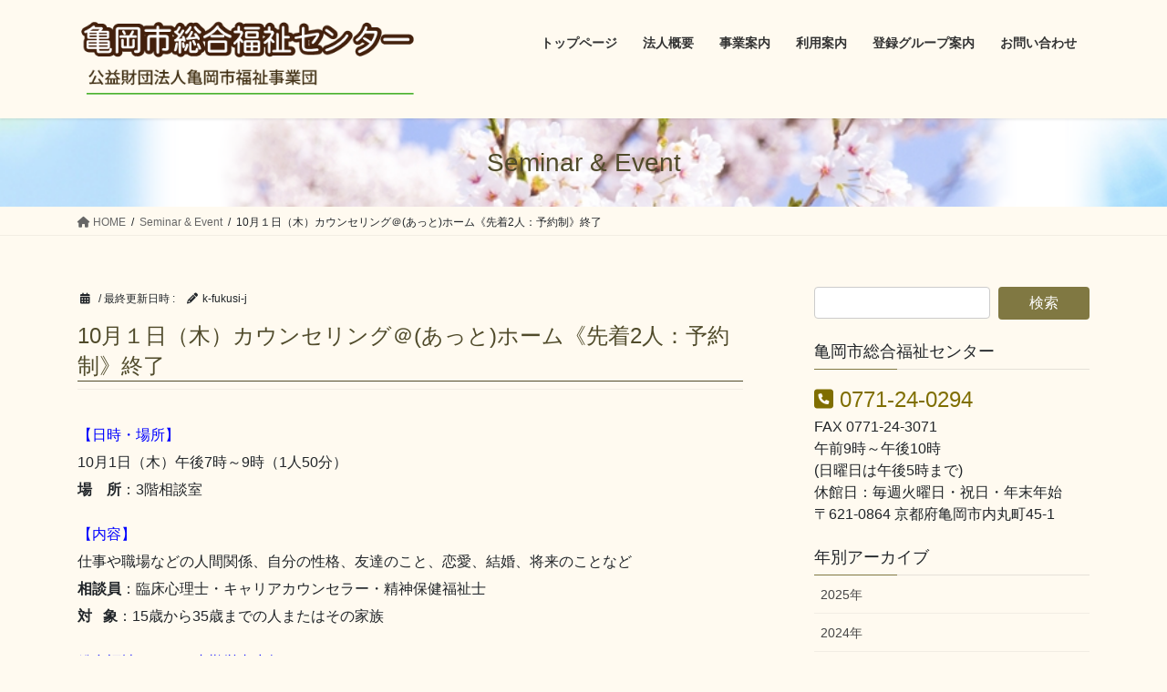

--- FILE ---
content_type: text/html; charset=UTF-8
request_url: https://k-fukusi-j.or.jp/info/10%E6%9C%88%EF%BC%91%E6%97%A5%EF%BC%88%E6%9C%A8%EF%BC%89%E3%82%AB%E3%82%A6%E3%83%B3%E3%82%BB%E3%83%AA%E3%83%B3%E3%82%B0%EF%BC%A0%E3%81%82%E3%81%A3%E3%81%A8%E3%83%9B%E3%83%BC%E3%83%A0%E3%80%8A/
body_size: 63465
content:
<!DOCTYPE html>
<html lang="ja">
<head>
<meta charset="utf-8">
<meta http-equiv="X-UA-Compatible" content="IE=edge">
<meta name="viewport" content="width=device-width, initial-scale=1">

<title>10月１日（木）カウンセリング＠(あっと)ホーム《先着2人：予約制》終了 | 亀岡市総合福祉センター</title>
<meta name='robots' content='max-image-preview:large' />
	<style>img:is([sizes="auto" i], [sizes^="auto," i]) { contain-intrinsic-size: 3000px 1500px }</style>
	<link rel="alternate" type="application/rss+xml" title="亀岡市総合福祉センター &raquo; フィード" href="https://k-fukusi-j.or.jp/feed/" />
<link rel="alternate" type="application/rss+xml" title="亀岡市総合福祉センター &raquo; コメントフィード" href="https://k-fukusi-j.or.jp/comments/feed/" />
<meta name="description" content="【日時・場所】10月1日（木）午後7時～9時（1人50分）場　所：3階相談室【内容】仕事や職場などの人間関係、自分の性格、友達のこと、恋愛、結婚、将来のことなど相談員：臨床心理士・キャリアカウンセラー・精神保健福祉士対   象：15歳から35歳までの人またはその家族総合福祉センター内勤労青少年ホーム  TEL24‐0294  FAX24‐3071※託児、手話通訳、要約筆記も合わせて受け付けます。" /><script type="text/javascript">
/* <![CDATA[ */
window._wpemojiSettings = {"baseUrl":"https:\/\/s.w.org\/images\/core\/emoji\/15.0.3\/72x72\/","ext":".png","svgUrl":"https:\/\/s.w.org\/images\/core\/emoji\/15.0.3\/svg\/","svgExt":".svg","source":{"concatemoji":"https:\/\/k-fukusi-j.or.jp\/wp-includes\/js\/wp-emoji-release.min.js?ver=6.7.4"}};
/*! This file is auto-generated */
!function(i,n){var o,s,e;function c(e){try{var t={supportTests:e,timestamp:(new Date).valueOf()};sessionStorage.setItem(o,JSON.stringify(t))}catch(e){}}function p(e,t,n){e.clearRect(0,0,e.canvas.width,e.canvas.height),e.fillText(t,0,0);var t=new Uint32Array(e.getImageData(0,0,e.canvas.width,e.canvas.height).data),r=(e.clearRect(0,0,e.canvas.width,e.canvas.height),e.fillText(n,0,0),new Uint32Array(e.getImageData(0,0,e.canvas.width,e.canvas.height).data));return t.every(function(e,t){return e===r[t]})}function u(e,t,n){switch(t){case"flag":return n(e,"\ud83c\udff3\ufe0f\u200d\u26a7\ufe0f","\ud83c\udff3\ufe0f\u200b\u26a7\ufe0f")?!1:!n(e,"\ud83c\uddfa\ud83c\uddf3","\ud83c\uddfa\u200b\ud83c\uddf3")&&!n(e,"\ud83c\udff4\udb40\udc67\udb40\udc62\udb40\udc65\udb40\udc6e\udb40\udc67\udb40\udc7f","\ud83c\udff4\u200b\udb40\udc67\u200b\udb40\udc62\u200b\udb40\udc65\u200b\udb40\udc6e\u200b\udb40\udc67\u200b\udb40\udc7f");case"emoji":return!n(e,"\ud83d\udc26\u200d\u2b1b","\ud83d\udc26\u200b\u2b1b")}return!1}function f(e,t,n){var r="undefined"!=typeof WorkerGlobalScope&&self instanceof WorkerGlobalScope?new OffscreenCanvas(300,150):i.createElement("canvas"),a=r.getContext("2d",{willReadFrequently:!0}),o=(a.textBaseline="top",a.font="600 32px Arial",{});return e.forEach(function(e){o[e]=t(a,e,n)}),o}function t(e){var t=i.createElement("script");t.src=e,t.defer=!0,i.head.appendChild(t)}"undefined"!=typeof Promise&&(o="wpEmojiSettingsSupports",s=["flag","emoji"],n.supports={everything:!0,everythingExceptFlag:!0},e=new Promise(function(e){i.addEventListener("DOMContentLoaded",e,{once:!0})}),new Promise(function(t){var n=function(){try{var e=JSON.parse(sessionStorage.getItem(o));if("object"==typeof e&&"number"==typeof e.timestamp&&(new Date).valueOf()<e.timestamp+604800&&"object"==typeof e.supportTests)return e.supportTests}catch(e){}return null}();if(!n){if("undefined"!=typeof Worker&&"undefined"!=typeof OffscreenCanvas&&"undefined"!=typeof URL&&URL.createObjectURL&&"undefined"!=typeof Blob)try{var e="postMessage("+f.toString()+"("+[JSON.stringify(s),u.toString(),p.toString()].join(",")+"));",r=new Blob([e],{type:"text/javascript"}),a=new Worker(URL.createObjectURL(r),{name:"wpTestEmojiSupports"});return void(a.onmessage=function(e){c(n=e.data),a.terminate(),t(n)})}catch(e){}c(n=f(s,u,p))}t(n)}).then(function(e){for(var t in e)n.supports[t]=e[t],n.supports.everything=n.supports.everything&&n.supports[t],"flag"!==t&&(n.supports.everythingExceptFlag=n.supports.everythingExceptFlag&&n.supports[t]);n.supports.everythingExceptFlag=n.supports.everythingExceptFlag&&!n.supports.flag,n.DOMReady=!1,n.readyCallback=function(){n.DOMReady=!0}}).then(function(){return e}).then(function(){var e;n.supports.everything||(n.readyCallback(),(e=n.source||{}).concatemoji?t(e.concatemoji):e.wpemoji&&e.twemoji&&(t(e.twemoji),t(e.wpemoji)))}))}((window,document),window._wpemojiSettings);
/* ]]> */
</script>
<link rel='stylesheet' id='vkExUnit_common_style-css' href='https://k-fukusi-j.or.jp/wp-content/plugins/vk-all-in-one-expansion-unit/assets/css/vkExUnit_style.css?ver=9.103.1.1' type='text/css' media='all' />
<style id='vkExUnit_common_style-inline-css' type='text/css'>
:root {--ver_page_top_button_url:url(https://k-fukusi-j.or.jp/wp-content/plugins/vk-all-in-one-expansion-unit/assets/images/to-top-btn-icon.svg);}@font-face {font-weight: normal;font-style: normal;font-family: "vk_sns";src: url("https://k-fukusi-j.or.jp/wp-content/plugins/vk-all-in-one-expansion-unit/inc/sns/icons/fonts/vk_sns.eot?-bq20cj");src: url("https://k-fukusi-j.or.jp/wp-content/plugins/vk-all-in-one-expansion-unit/inc/sns/icons/fonts/vk_sns.eot?#iefix-bq20cj") format("embedded-opentype"),url("https://k-fukusi-j.or.jp/wp-content/plugins/vk-all-in-one-expansion-unit/inc/sns/icons/fonts/vk_sns.woff?-bq20cj") format("woff"),url("https://k-fukusi-j.or.jp/wp-content/plugins/vk-all-in-one-expansion-unit/inc/sns/icons/fonts/vk_sns.ttf?-bq20cj") format("truetype"),url("https://k-fukusi-j.or.jp/wp-content/plugins/vk-all-in-one-expansion-unit/inc/sns/icons/fonts/vk_sns.svg?-bq20cj#vk_sns") format("svg");}
.veu_promotion-alert__content--text {border: 1px solid rgba(0,0,0,0.125);padding: 0.5em 1em;border-radius: var(--vk-size-radius);margin-bottom: var(--vk-margin-block-bottom);font-size: 0.875rem;}/* Alert Content部分に段落タグを入れた場合に最後の段落の余白を0にする */.veu_promotion-alert__content--text p:last-of-type{margin-bottom:0;margin-top: 0;}
</style>
<style id='wp-emoji-styles-inline-css' type='text/css'>

	img.wp-smiley, img.emoji {
		display: inline !important;
		border: none !important;
		box-shadow: none !important;
		height: 1em !important;
		width: 1em !important;
		margin: 0 0.07em !important;
		vertical-align: -0.1em !important;
		background: none !important;
		padding: 0 !important;
	}
</style>
<link rel='stylesheet' id='wp-block-library-css' href='https://k-fukusi-j.or.jp/wp-includes/css/dist/block-library/style.min.css?ver=6.7.4' type='text/css' media='all' />
<style id='wp-block-library-inline-css' type='text/css'>
.vk-cols--reverse{flex-direction:row-reverse}.vk-cols--hasbtn{margin-bottom:0}.vk-cols--hasbtn>.row>.vk_gridColumn_item,.vk-cols--hasbtn>.wp-block-column{position:relative;padding-bottom:3em}.vk-cols--hasbtn>.row>.vk_gridColumn_item>.wp-block-buttons,.vk-cols--hasbtn>.row>.vk_gridColumn_item>.vk_button,.vk-cols--hasbtn>.wp-block-column>.wp-block-buttons,.vk-cols--hasbtn>.wp-block-column>.vk_button{position:absolute;bottom:0;width:100%}.vk-cols--fit.wp-block-columns{gap:0}.vk-cols--fit.wp-block-columns,.vk-cols--fit.wp-block-columns:not(.is-not-stacked-on-mobile){margin-top:0;margin-bottom:0;justify-content:space-between}.vk-cols--fit.wp-block-columns>.wp-block-column *:last-child,.vk-cols--fit.wp-block-columns:not(.is-not-stacked-on-mobile)>.wp-block-column *:last-child{margin-bottom:0}.vk-cols--fit.wp-block-columns>.wp-block-column>.wp-block-cover,.vk-cols--fit.wp-block-columns:not(.is-not-stacked-on-mobile)>.wp-block-column>.wp-block-cover{margin-top:0}.vk-cols--fit.wp-block-columns.has-background,.vk-cols--fit.wp-block-columns:not(.is-not-stacked-on-mobile).has-background{padding:0}@media(max-width: 599px){.vk-cols--fit.wp-block-columns:not(.has-background)>.wp-block-column:not(.has-background),.vk-cols--fit.wp-block-columns:not(.is-not-stacked-on-mobile):not(.has-background)>.wp-block-column:not(.has-background){padding-left:0 !important;padding-right:0 !important}}@media(min-width: 782px){.vk-cols--fit.wp-block-columns .block-editor-block-list__block.wp-block-column:not(:first-child),.vk-cols--fit.wp-block-columns>.wp-block-column:not(:first-child),.vk-cols--fit.wp-block-columns:not(.is-not-stacked-on-mobile) .block-editor-block-list__block.wp-block-column:not(:first-child),.vk-cols--fit.wp-block-columns:not(.is-not-stacked-on-mobile)>.wp-block-column:not(:first-child){margin-left:0}}@media(min-width: 600px)and (max-width: 781px){.vk-cols--fit.wp-block-columns .wp-block-column:nth-child(2n),.vk-cols--fit.wp-block-columns:not(.is-not-stacked-on-mobile) .wp-block-column:nth-child(2n){margin-left:0}.vk-cols--fit.wp-block-columns .wp-block-column:not(:only-child),.vk-cols--fit.wp-block-columns:not(.is-not-stacked-on-mobile) .wp-block-column:not(:only-child){flex-basis:50% !important}}.vk-cols--fit--gap1.wp-block-columns{gap:1px}@media(min-width: 600px)and (max-width: 781px){.vk-cols--fit--gap1.wp-block-columns .wp-block-column:not(:only-child){flex-basis:calc(50% - 1px) !important}}.vk-cols--fit.vk-cols--grid>.block-editor-block-list__block,.vk-cols--fit.vk-cols--grid>.wp-block-column,.vk-cols--fit.vk-cols--grid:not(.is-not-stacked-on-mobile)>.block-editor-block-list__block,.vk-cols--fit.vk-cols--grid:not(.is-not-stacked-on-mobile)>.wp-block-column{flex-basis:50%;box-sizing:border-box}@media(max-width: 599px){.vk-cols--fit.vk-cols--grid.vk-cols--grid--alignfull>.wp-block-column:nth-child(2)>.wp-block-cover,.vk-cols--fit.vk-cols--grid.vk-cols--grid--alignfull>.wp-block-column:nth-child(2)>.vk_outer,.vk-cols--fit.vk-cols--grid:not(.is-not-stacked-on-mobile).vk-cols--grid--alignfull>.wp-block-column:nth-child(2)>.wp-block-cover,.vk-cols--fit.vk-cols--grid:not(.is-not-stacked-on-mobile).vk-cols--grid--alignfull>.wp-block-column:nth-child(2)>.vk_outer{width:100vw;margin-right:calc((100% - 100vw)/2);margin-left:calc((100% - 100vw)/2)}}@media(min-width: 600px){.vk-cols--fit.vk-cols--grid.vk-cols--grid--alignfull>.wp-block-column:nth-child(2)>.wp-block-cover,.vk-cols--fit.vk-cols--grid.vk-cols--grid--alignfull>.wp-block-column:nth-child(2)>.vk_outer,.vk-cols--fit.vk-cols--grid:not(.is-not-stacked-on-mobile).vk-cols--grid--alignfull>.wp-block-column:nth-child(2)>.wp-block-cover,.vk-cols--fit.vk-cols--grid:not(.is-not-stacked-on-mobile).vk-cols--grid--alignfull>.wp-block-column:nth-child(2)>.vk_outer{margin-right:calc(100% - 50vw);width:50vw}}@media(min-width: 600px){.vk-cols--fit.vk-cols--grid.vk-cols--grid--alignfull.vk-cols--reverse>.wp-block-column,.vk-cols--fit.vk-cols--grid:not(.is-not-stacked-on-mobile).vk-cols--grid--alignfull.vk-cols--reverse>.wp-block-column{margin-left:0;margin-right:0}.vk-cols--fit.vk-cols--grid.vk-cols--grid--alignfull.vk-cols--reverse>.wp-block-column:nth-child(2)>.wp-block-cover,.vk-cols--fit.vk-cols--grid.vk-cols--grid--alignfull.vk-cols--reverse>.wp-block-column:nth-child(2)>.vk_outer,.vk-cols--fit.vk-cols--grid:not(.is-not-stacked-on-mobile).vk-cols--grid--alignfull.vk-cols--reverse>.wp-block-column:nth-child(2)>.wp-block-cover,.vk-cols--fit.vk-cols--grid:not(.is-not-stacked-on-mobile).vk-cols--grid--alignfull.vk-cols--reverse>.wp-block-column:nth-child(2)>.vk_outer{margin-left:calc(100% - 50vw)}}.vk-cols--menu h2,.vk-cols--menu h3,.vk-cols--menu h4,.vk-cols--menu h5{margin-bottom:.2em;text-shadow:#000 0 0 10px}.vk-cols--menu h2:first-child,.vk-cols--menu h3:first-child,.vk-cols--menu h4:first-child,.vk-cols--menu h5:first-child{margin-top:0}.vk-cols--menu p{margin-bottom:1rem;text-shadow:#000 0 0 10px}.vk-cols--menu .wp-block-cover__inner-container:last-child{margin-bottom:0}.vk-cols--fitbnrs .wp-block-column .wp-block-cover:hover img{filter:unset}.vk-cols--fitbnrs .wp-block-column .wp-block-cover:hover{background-color:unset}.vk-cols--fitbnrs .wp-block-column .wp-block-cover:hover .wp-block-cover__image-background{filter:unset !important}.vk-cols--fitbnrs .wp-block-cover__inner-container{position:absolute;height:100%;width:100%}.vk-cols--fitbnrs .vk_button{height:100%;margin:0}.vk-cols--fitbnrs .vk_button .vk_button_btn,.vk-cols--fitbnrs .vk_button .btn{height:100%;width:100%;border:none;box-shadow:none;background-color:unset !important;transition:unset}.vk-cols--fitbnrs .vk_button .vk_button_btn:hover,.vk-cols--fitbnrs .vk_button .btn:hover{transition:unset}.vk-cols--fitbnrs .vk_button .vk_button_btn:after,.vk-cols--fitbnrs .vk_button .btn:after{border:none}.vk-cols--fitbnrs .vk_button .vk_button_link_txt{width:100%;position:absolute;top:50%;left:50%;transform:translateY(-50%) translateX(-50%);font-size:2rem;text-shadow:#000 0 0 10px}.vk-cols--fitbnrs .vk_button .vk_button_link_subCaption{width:100%;position:absolute;top:calc(50% + 2.2em);left:50%;transform:translateY(-50%) translateX(-50%);text-shadow:#000 0 0 10px}@media(min-width: 992px){.vk-cols--media.wp-block-columns{gap:3rem}}.vk-fit-map figure{margin-bottom:0}.vk-fit-map iframe{position:relative;margin-bottom:0;display:block;max-height:400px;width:100vw}.vk-fit-map:is(.alignfull,.alignwide) div{max-width:100%}.vk-table--th--width25 :where(tr>*:first-child){width:25%}.vk-table--th--width30 :where(tr>*:first-child){width:30%}.vk-table--th--width35 :where(tr>*:first-child){width:35%}.vk-table--th--width40 :where(tr>*:first-child){width:40%}.vk-table--th--bg-bright :where(tr>*:first-child){background-color:var(--wp--preset--color--bg-secondary, rgba(0, 0, 0, 0.05))}@media(max-width: 599px){.vk-table--mobile-block :is(th,td){width:100%;display:block}.vk-table--mobile-block.wp-block-table table :is(th,td){border-top:none}}.vk-table--width--th25 :where(tr>*:first-child){width:25%}.vk-table--width--th30 :where(tr>*:first-child){width:30%}.vk-table--width--th35 :where(tr>*:first-child){width:35%}.vk-table--width--th40 :where(tr>*:first-child){width:40%}.no-margin{margin:0}@media(max-width: 599px){.wp-block-image.vk-aligncenter--mobile>.alignright{float:none;margin-left:auto;margin-right:auto}.vk-no-padding-horizontal--mobile{padding-left:0 !important;padding-right:0 !important}}
/* VK Color Palettes */:root{ --wp--preset--color--vk-color-custom-1:#504b2b}/* --vk-color-custom-1 is deprecated. */:root{ --vk-color-custom-1: var(--wp--preset--color--vk-color-custom-1);}:root{ --wp--preset--color--vk-color-custom-2:#504b2b}/* --vk-color-custom-2 is deprecated. */:root{ --vk-color-custom-2: var(--wp--preset--color--vk-color-custom-2);}:root{ --wp--preset--color--vk-color-custom-3:#504b2b}/* --vk-color-custom-3 is deprecated. */:root{ --vk-color-custom-3: var(--wp--preset--color--vk-color-custom-3);}
</style>
<style id='classic-theme-styles-inline-css' type='text/css'>
/*! This file is auto-generated */
.wp-block-button__link{color:#fff;background-color:#32373c;border-radius:9999px;box-shadow:none;text-decoration:none;padding:calc(.667em + 2px) calc(1.333em + 2px);font-size:1.125em}.wp-block-file__button{background:#32373c;color:#fff;text-decoration:none}
</style>
<style id='global-styles-inline-css' type='text/css'>
:root{--wp--preset--aspect-ratio--square: 1;--wp--preset--aspect-ratio--4-3: 4/3;--wp--preset--aspect-ratio--3-4: 3/4;--wp--preset--aspect-ratio--3-2: 3/2;--wp--preset--aspect-ratio--2-3: 2/3;--wp--preset--aspect-ratio--16-9: 16/9;--wp--preset--aspect-ratio--9-16: 9/16;--wp--preset--color--black: #000000;--wp--preset--color--cyan-bluish-gray: #abb8c3;--wp--preset--color--white: #ffffff;--wp--preset--color--pale-pink: #f78da7;--wp--preset--color--vivid-red: #cf2e2e;--wp--preset--color--luminous-vivid-orange: #ff6900;--wp--preset--color--luminous-vivid-amber: #fcb900;--wp--preset--color--light-green-cyan: #7bdcb5;--wp--preset--color--vivid-green-cyan: #00d084;--wp--preset--color--pale-cyan-blue: #8ed1fc;--wp--preset--color--vivid-cyan-blue: #0693e3;--wp--preset--color--vivid-purple: #9b51e0;--wp--preset--color--vk-color-custom-1: #504b2b;--wp--preset--color--vk-color-custom-2: #504b2b;--wp--preset--color--vk-color-custom-3: #504b2b;--wp--preset--gradient--vivid-cyan-blue-to-vivid-purple: linear-gradient(135deg,rgba(6,147,227,1) 0%,rgb(155,81,224) 100%);--wp--preset--gradient--light-green-cyan-to-vivid-green-cyan: linear-gradient(135deg,rgb(122,220,180) 0%,rgb(0,208,130) 100%);--wp--preset--gradient--luminous-vivid-amber-to-luminous-vivid-orange: linear-gradient(135deg,rgba(252,185,0,1) 0%,rgba(255,105,0,1) 100%);--wp--preset--gradient--luminous-vivid-orange-to-vivid-red: linear-gradient(135deg,rgba(255,105,0,1) 0%,rgb(207,46,46) 100%);--wp--preset--gradient--very-light-gray-to-cyan-bluish-gray: linear-gradient(135deg,rgb(238,238,238) 0%,rgb(169,184,195) 100%);--wp--preset--gradient--cool-to-warm-spectrum: linear-gradient(135deg,rgb(74,234,220) 0%,rgb(151,120,209) 20%,rgb(207,42,186) 40%,rgb(238,44,130) 60%,rgb(251,105,98) 80%,rgb(254,248,76) 100%);--wp--preset--gradient--blush-light-purple: linear-gradient(135deg,rgb(255,206,236) 0%,rgb(152,150,240) 100%);--wp--preset--gradient--blush-bordeaux: linear-gradient(135deg,rgb(254,205,165) 0%,rgb(254,45,45) 50%,rgb(107,0,62) 100%);--wp--preset--gradient--luminous-dusk: linear-gradient(135deg,rgb(255,203,112) 0%,rgb(199,81,192) 50%,rgb(65,88,208) 100%);--wp--preset--gradient--pale-ocean: linear-gradient(135deg,rgb(255,245,203) 0%,rgb(182,227,212) 50%,rgb(51,167,181) 100%);--wp--preset--gradient--electric-grass: linear-gradient(135deg,rgb(202,248,128) 0%,rgb(113,206,126) 100%);--wp--preset--gradient--midnight: linear-gradient(135deg,rgb(2,3,129) 0%,rgb(40,116,252) 100%);--wp--preset--font-size--small: 13px;--wp--preset--font-size--medium: 20px;--wp--preset--font-size--large: 36px;--wp--preset--font-size--x-large: 42px;--wp--preset--spacing--20: 0.44rem;--wp--preset--spacing--30: 0.67rem;--wp--preset--spacing--40: 1rem;--wp--preset--spacing--50: 1.5rem;--wp--preset--spacing--60: 2.25rem;--wp--preset--spacing--70: 3.38rem;--wp--preset--spacing--80: 5.06rem;--wp--preset--shadow--natural: 6px 6px 9px rgba(0, 0, 0, 0.2);--wp--preset--shadow--deep: 12px 12px 50px rgba(0, 0, 0, 0.4);--wp--preset--shadow--sharp: 6px 6px 0px rgba(0, 0, 0, 0.2);--wp--preset--shadow--outlined: 6px 6px 0px -3px rgba(255, 255, 255, 1), 6px 6px rgba(0, 0, 0, 1);--wp--preset--shadow--crisp: 6px 6px 0px rgba(0, 0, 0, 1);}:where(.is-layout-flex){gap: 0.5em;}:where(.is-layout-grid){gap: 0.5em;}body .is-layout-flex{display: flex;}.is-layout-flex{flex-wrap: wrap;align-items: center;}.is-layout-flex > :is(*, div){margin: 0;}body .is-layout-grid{display: grid;}.is-layout-grid > :is(*, div){margin: 0;}:where(.wp-block-columns.is-layout-flex){gap: 2em;}:where(.wp-block-columns.is-layout-grid){gap: 2em;}:where(.wp-block-post-template.is-layout-flex){gap: 1.25em;}:where(.wp-block-post-template.is-layout-grid){gap: 1.25em;}.has-black-color{color: var(--wp--preset--color--black) !important;}.has-cyan-bluish-gray-color{color: var(--wp--preset--color--cyan-bluish-gray) !important;}.has-white-color{color: var(--wp--preset--color--white) !important;}.has-pale-pink-color{color: var(--wp--preset--color--pale-pink) !important;}.has-vivid-red-color{color: var(--wp--preset--color--vivid-red) !important;}.has-luminous-vivid-orange-color{color: var(--wp--preset--color--luminous-vivid-orange) !important;}.has-luminous-vivid-amber-color{color: var(--wp--preset--color--luminous-vivid-amber) !important;}.has-light-green-cyan-color{color: var(--wp--preset--color--light-green-cyan) !important;}.has-vivid-green-cyan-color{color: var(--wp--preset--color--vivid-green-cyan) !important;}.has-pale-cyan-blue-color{color: var(--wp--preset--color--pale-cyan-blue) !important;}.has-vivid-cyan-blue-color{color: var(--wp--preset--color--vivid-cyan-blue) !important;}.has-vivid-purple-color{color: var(--wp--preset--color--vivid-purple) !important;}.has-vk-color-custom-1-color{color: var(--wp--preset--color--vk-color-custom-1) !important;}.has-vk-color-custom-2-color{color: var(--wp--preset--color--vk-color-custom-2) !important;}.has-vk-color-custom-3-color{color: var(--wp--preset--color--vk-color-custom-3) !important;}.has-black-background-color{background-color: var(--wp--preset--color--black) !important;}.has-cyan-bluish-gray-background-color{background-color: var(--wp--preset--color--cyan-bluish-gray) !important;}.has-white-background-color{background-color: var(--wp--preset--color--white) !important;}.has-pale-pink-background-color{background-color: var(--wp--preset--color--pale-pink) !important;}.has-vivid-red-background-color{background-color: var(--wp--preset--color--vivid-red) !important;}.has-luminous-vivid-orange-background-color{background-color: var(--wp--preset--color--luminous-vivid-orange) !important;}.has-luminous-vivid-amber-background-color{background-color: var(--wp--preset--color--luminous-vivid-amber) !important;}.has-light-green-cyan-background-color{background-color: var(--wp--preset--color--light-green-cyan) !important;}.has-vivid-green-cyan-background-color{background-color: var(--wp--preset--color--vivid-green-cyan) !important;}.has-pale-cyan-blue-background-color{background-color: var(--wp--preset--color--pale-cyan-blue) !important;}.has-vivid-cyan-blue-background-color{background-color: var(--wp--preset--color--vivid-cyan-blue) !important;}.has-vivid-purple-background-color{background-color: var(--wp--preset--color--vivid-purple) !important;}.has-vk-color-custom-1-background-color{background-color: var(--wp--preset--color--vk-color-custom-1) !important;}.has-vk-color-custom-2-background-color{background-color: var(--wp--preset--color--vk-color-custom-2) !important;}.has-vk-color-custom-3-background-color{background-color: var(--wp--preset--color--vk-color-custom-3) !important;}.has-black-border-color{border-color: var(--wp--preset--color--black) !important;}.has-cyan-bluish-gray-border-color{border-color: var(--wp--preset--color--cyan-bluish-gray) !important;}.has-white-border-color{border-color: var(--wp--preset--color--white) !important;}.has-pale-pink-border-color{border-color: var(--wp--preset--color--pale-pink) !important;}.has-vivid-red-border-color{border-color: var(--wp--preset--color--vivid-red) !important;}.has-luminous-vivid-orange-border-color{border-color: var(--wp--preset--color--luminous-vivid-orange) !important;}.has-luminous-vivid-amber-border-color{border-color: var(--wp--preset--color--luminous-vivid-amber) !important;}.has-light-green-cyan-border-color{border-color: var(--wp--preset--color--light-green-cyan) !important;}.has-vivid-green-cyan-border-color{border-color: var(--wp--preset--color--vivid-green-cyan) !important;}.has-pale-cyan-blue-border-color{border-color: var(--wp--preset--color--pale-cyan-blue) !important;}.has-vivid-cyan-blue-border-color{border-color: var(--wp--preset--color--vivid-cyan-blue) !important;}.has-vivid-purple-border-color{border-color: var(--wp--preset--color--vivid-purple) !important;}.has-vk-color-custom-1-border-color{border-color: var(--wp--preset--color--vk-color-custom-1) !important;}.has-vk-color-custom-2-border-color{border-color: var(--wp--preset--color--vk-color-custom-2) !important;}.has-vk-color-custom-3-border-color{border-color: var(--wp--preset--color--vk-color-custom-3) !important;}.has-vivid-cyan-blue-to-vivid-purple-gradient-background{background: var(--wp--preset--gradient--vivid-cyan-blue-to-vivid-purple) !important;}.has-light-green-cyan-to-vivid-green-cyan-gradient-background{background: var(--wp--preset--gradient--light-green-cyan-to-vivid-green-cyan) !important;}.has-luminous-vivid-amber-to-luminous-vivid-orange-gradient-background{background: var(--wp--preset--gradient--luminous-vivid-amber-to-luminous-vivid-orange) !important;}.has-luminous-vivid-orange-to-vivid-red-gradient-background{background: var(--wp--preset--gradient--luminous-vivid-orange-to-vivid-red) !important;}.has-very-light-gray-to-cyan-bluish-gray-gradient-background{background: var(--wp--preset--gradient--very-light-gray-to-cyan-bluish-gray) !important;}.has-cool-to-warm-spectrum-gradient-background{background: var(--wp--preset--gradient--cool-to-warm-spectrum) !important;}.has-blush-light-purple-gradient-background{background: var(--wp--preset--gradient--blush-light-purple) !important;}.has-blush-bordeaux-gradient-background{background: var(--wp--preset--gradient--blush-bordeaux) !important;}.has-luminous-dusk-gradient-background{background: var(--wp--preset--gradient--luminous-dusk) !important;}.has-pale-ocean-gradient-background{background: var(--wp--preset--gradient--pale-ocean) !important;}.has-electric-grass-gradient-background{background: var(--wp--preset--gradient--electric-grass) !important;}.has-midnight-gradient-background{background: var(--wp--preset--gradient--midnight) !important;}.has-small-font-size{font-size: var(--wp--preset--font-size--small) !important;}.has-medium-font-size{font-size: var(--wp--preset--font-size--medium) !important;}.has-large-font-size{font-size: var(--wp--preset--font-size--large) !important;}.has-x-large-font-size{font-size: var(--wp--preset--font-size--x-large) !important;}
:where(.wp-block-post-template.is-layout-flex){gap: 1.25em;}:where(.wp-block-post-template.is-layout-grid){gap: 1.25em;}
:where(.wp-block-columns.is-layout-flex){gap: 2em;}:where(.wp-block-columns.is-layout-grid){gap: 2em;}
:root :where(.wp-block-pullquote){font-size: 1.5em;line-height: 1.6;}
</style>
<link rel='stylesheet' id='contact-form-7-css' href='https://k-fukusi-j.or.jp/wp-content/plugins/contact-form-7/includes/css/styles.css?ver=6.0.3' type='text/css' media='all' />
<link rel='stylesheet' id='vk-swiper-style-css' href='https://k-fukusi-j.or.jp/wp-content/plugins/vk-blocks/vendor/vektor-inc/vk-swiper/src/assets/css/swiper-bundle.min.css?ver=11.0.2' type='text/css' media='all' />
<link rel='stylesheet' id='bootstrap-4-style-css' href='https://k-fukusi-j.or.jp/wp-content/themes/lightning/_g2/library/bootstrap-4/css/bootstrap.min.css?ver=4.5.0' type='text/css' media='all' />
<link rel='stylesheet' id='lightning-common-style-css' href='https://k-fukusi-j.or.jp/wp-content/themes/lightning/_g2/assets/css/common.css?ver=15.29.4' type='text/css' media='all' />
<style id='lightning-common-style-inline-css' type='text/css'>
/* vk-mobile-nav */:root {--vk-mobile-nav-menu-btn-bg-src: url("https://k-fukusi-j.or.jp/wp-content/themes/lightning/_g2/inc/vk-mobile-nav/package/images/vk-menu-btn-black.svg");--vk-mobile-nav-menu-btn-close-bg-src: url("https://k-fukusi-j.or.jp/wp-content/themes/lightning/_g2/inc/vk-mobile-nav/package/images/vk-menu-close-black.svg");--vk-menu-acc-icon-open-black-bg-src: url("https://k-fukusi-j.or.jp/wp-content/themes/lightning/_g2/inc/vk-mobile-nav/package/images/vk-menu-acc-icon-open-black.svg");--vk-menu-acc-icon-open-white-bg-src: url("https://k-fukusi-j.or.jp/wp-content/themes/lightning/_g2/inc/vk-mobile-nav/package/images/vk-menu-acc-icon-open-white.svg");--vk-menu-acc-icon-close-black-bg-src: url("https://k-fukusi-j.or.jp/wp-content/themes/lightning/_g2/inc/vk-mobile-nav/package/images/vk-menu-close-black.svg");--vk-menu-acc-icon-close-white-bg-src: url("https://k-fukusi-j.or.jp/wp-content/themes/lightning/_g2/inc/vk-mobile-nav/package/images/vk-menu-close-white.svg");}
</style>
<link rel='stylesheet' id='lightning-design-style-css' href='https://k-fukusi-j.or.jp/wp-content/themes/lightning/_g2/design-skin/origin2/css/style.css?ver=15.29.4' type='text/css' media='all' />
<style id='lightning-design-style-inline-css' type='text/css'>
:root {--color-key:#807842;--wp--preset--color--vk-color-primary:#807842;--color-key-dark:#504b2b;}
/* ltg common custom */:root {--vk-menu-acc-btn-border-color:#333;--vk-color-primary:#807842;--vk-color-primary-dark:#504b2b;--vk-color-primary-vivid:#8d8449;--color-key:#807842;--wp--preset--color--vk-color-primary:#807842;--color-key-dark:#504b2b;}.veu_color_txt_key { color:#504b2b ; }.veu_color_bg_key { background-color:#504b2b ; }.veu_color_border_key { border-color:#504b2b ; }.btn-default { border-color:#807842;color:#807842;}.btn-default:focus,.btn-default:hover { border-color:#807842;background-color: #807842; }.wp-block-search__button,.btn-primary { background-color:#807842;border-color:#504b2b; }.wp-block-search__button:focus,.wp-block-search__button:hover,.btn-primary:not(:disabled):not(.disabled):active,.btn-primary:focus,.btn-primary:hover { background-color:#504b2b;border-color:#807842; }.btn-outline-primary { color : #807842 ; border-color:#807842; }.btn-outline-primary:not(:disabled):not(.disabled):active,.btn-outline-primary:focus,.btn-outline-primary:hover { color : #fff; background-color:#807842;border-color:#504b2b; }a { color:#7f6e00; }a:hover { color:#504b2b; }
.tagcloud a:before { font-family: "Font Awesome 5 Free";content: "\f02b";font-weight: bold; }
.siteContent_after.sectionBox{padding:0;}
.media .media-body .media-heading a:hover { color:#807842; }@media (min-width: 768px){.gMenu > li:before,.gMenu > li.menu-item-has-children::after { border-bottom-color:#504b2b }.gMenu li li { background-color:#504b2b }.gMenu li li a:hover { background-color:#807842; }} /* @media (min-width: 768px) */.page-header { background-color:#807842; }h2,.mainSection-title { border-top-color:#807842; }h3:after,.subSection-title:after { border-bottom-color:#807842; }ul.page-numbers li span.page-numbers.current,.page-link dl .post-page-numbers.current { background-color:#807842; }.pager li > a { border-color:#807842;color:#807842;}.pager li > a:hover { background-color:#807842;color:#fff;}.siteFooter { border-top-color:#807842; }dt { border-left-color:#807842; }:root {--g_nav_main_acc_icon_open_url:url(https://k-fukusi-j.or.jp/wp-content/themes/lightning/_g2/inc/vk-mobile-nav/package/images/vk-menu-acc-icon-open-black.svg);--g_nav_main_acc_icon_close_url: url(https://k-fukusi-j.or.jp/wp-content/themes/lightning/_g2/inc/vk-mobile-nav/package/images/vk-menu-close-black.svg);--g_nav_sub_acc_icon_open_url: url(https://k-fukusi-j.or.jp/wp-content/themes/lightning/_g2/inc/vk-mobile-nav/package/images/vk-menu-acc-icon-open-white.svg);--g_nav_sub_acc_icon_close_url: url(https://k-fukusi-j.or.jp/wp-content/themes/lightning/_g2/inc/vk-mobile-nav/package/images/vk-menu-close-white.svg);}
</style>
<link rel='stylesheet' id='veu-cta-css' href='https://k-fukusi-j.or.jp/wp-content/plugins/vk-all-in-one-expansion-unit/inc/call-to-action/package/assets/css/style.css?ver=9.103.1.1' type='text/css' media='all' />
<link rel='stylesheet' id='vk-blocks-build-css-css' href='https://k-fukusi-j.or.jp/wp-content/plugins/vk-blocks/build/block-build.css?ver=1.95.0.4' type='text/css' media='all' />
<style id='vk-blocks-build-css-inline-css' type='text/css'>
:root {--vk_flow-arrow: url(https://k-fukusi-j.or.jp/wp-content/plugins/vk-blocks/inc/vk-blocks/images/arrow_bottom.svg);--vk_image-mask-circle: url(https://k-fukusi-j.or.jp/wp-content/plugins/vk-blocks/inc/vk-blocks/images/circle.svg);--vk_image-mask-wave01: url(https://k-fukusi-j.or.jp/wp-content/plugins/vk-blocks/inc/vk-blocks/images/wave01.svg);--vk_image-mask-wave02: url(https://k-fukusi-j.or.jp/wp-content/plugins/vk-blocks/inc/vk-blocks/images/wave02.svg);--vk_image-mask-wave03: url(https://k-fukusi-j.or.jp/wp-content/plugins/vk-blocks/inc/vk-blocks/images/wave03.svg);--vk_image-mask-wave04: url(https://k-fukusi-j.or.jp/wp-content/plugins/vk-blocks/inc/vk-blocks/images/wave04.svg);}

	:root {

		--vk-balloon-border-width:1px;

		--vk-balloon-speech-offset:-12px;
	}
	
</style>
<link rel='stylesheet' id='lightning-theme-style-css' href='https://k-fukusi-j.or.jp/wp-content/themes/lightning-child-sample/style.css?ver=15.29.4' type='text/css' media='all' />
<link rel='stylesheet' id='vk-font-awesome-css' href='https://k-fukusi-j.or.jp/wp-content/themes/lightning/vendor/vektor-inc/font-awesome-versions/src/versions/6/css/all.min.css?ver=6.4.2' type='text/css' media='all' />
<style id='akismet-widget-style-inline-css' type='text/css'>

			.a-stats {
				--akismet-color-mid-green: #357b49;
				--akismet-color-white: #fff;
				--akismet-color-light-grey: #f6f7f7;

				max-width: 350px;
				width: auto;
			}

			.a-stats * {
				all: unset;
				box-sizing: border-box;
			}

			.a-stats strong {
				font-weight: 600;
			}

			.a-stats a.a-stats__link,
			.a-stats a.a-stats__link:visited,
			.a-stats a.a-stats__link:active {
				background: var(--akismet-color-mid-green);
				border: none;
				box-shadow: none;
				border-radius: 8px;
				color: var(--akismet-color-white);
				cursor: pointer;
				display: block;
				font-family: -apple-system, BlinkMacSystemFont, 'Segoe UI', 'Roboto', 'Oxygen-Sans', 'Ubuntu', 'Cantarell', 'Helvetica Neue', sans-serif;
				font-weight: 500;
				padding: 12px;
				text-align: center;
				text-decoration: none;
				transition: all 0.2s ease;
			}

			/* Extra specificity to deal with TwentyTwentyOne focus style */
			.widget .a-stats a.a-stats__link:focus {
				background: var(--akismet-color-mid-green);
				color: var(--akismet-color-white);
				text-decoration: none;
			}

			.a-stats a.a-stats__link:hover {
				filter: brightness(110%);
				box-shadow: 0 4px 12px rgba(0, 0, 0, 0.06), 0 0 2px rgba(0, 0, 0, 0.16);
			}

			.a-stats .count {
				color: var(--akismet-color-white);
				display: block;
				font-size: 1.5em;
				line-height: 1.4;
				padding: 0 13px;
				white-space: nowrap;
			}
		
</style>
<script type="text/javascript" src="https://k-fukusi-j.or.jp/wp-includes/js/jquery/jquery.min.js?ver=3.7.1" id="jquery-core-js"></script>
<script type="text/javascript" src="https://k-fukusi-j.or.jp/wp-includes/js/jquery/jquery-migrate.min.js?ver=3.4.1" id="jquery-migrate-js"></script>
<link rel="https://api.w.org/" href="https://k-fukusi-j.or.jp/wp-json/" /><link rel="alternate" title="JSON" type="application/json" href="https://k-fukusi-j.or.jp/wp-json/wp/v2/info/4111" /><link rel="EditURI" type="application/rsd+xml" title="RSD" href="https://k-fukusi-j.or.jp/xmlrpc.php?rsd" />
<meta name="generator" content="WordPress 6.7.4" />
<link rel="canonical" href="https://k-fukusi-j.or.jp/info/10%e6%9c%88%ef%bc%91%e6%97%a5%ef%bc%88%e6%9c%a8%ef%bc%89%e3%82%ab%e3%82%a6%e3%83%b3%e3%82%bb%e3%83%aa%e3%83%b3%e3%82%b0%ef%bc%a0%e3%81%82%e3%81%a3%e3%81%a8%e3%83%9b%e3%83%bc%e3%83%a0%e3%80%8a/" />
<link rel='shortlink' href='https://k-fukusi-j.or.jp/?p=4111' />
<link rel="alternate" title="oEmbed (JSON)" type="application/json+oembed" href="https://k-fukusi-j.or.jp/wp-json/oembed/1.0/embed?url=https%3A%2F%2Fk-fukusi-j.or.jp%2Finfo%2F10%25e6%259c%2588%25ef%25bc%2591%25e6%2597%25a5%25ef%25bc%2588%25e6%259c%25a8%25ef%25bc%2589%25e3%2582%25ab%25e3%2582%25a6%25e3%2583%25b3%25e3%2582%25bb%25e3%2583%25aa%25e3%2583%25b3%25e3%2582%25b0%25ef%25bc%25a0%25e3%2581%2582%25e3%2581%25a3%25e3%2581%25a8%25e3%2583%259b%25e3%2583%25bc%25e3%2583%25a0%25e3%2580%258a%2F" />
<link rel="alternate" title="oEmbed (XML)" type="text/xml+oembed" href="https://k-fukusi-j.or.jp/wp-json/oembed/1.0/embed?url=https%3A%2F%2Fk-fukusi-j.or.jp%2Finfo%2F10%25e6%259c%2588%25ef%25bc%2591%25e6%2597%25a5%25ef%25bc%2588%25e6%259c%25a8%25ef%25bc%2589%25e3%2582%25ab%25e3%2582%25a6%25e3%2583%25b3%25e3%2582%25bb%25e3%2583%25aa%25e3%2583%25b3%25e3%2582%25b0%25ef%25bc%25a0%25e3%2581%2582%25e3%2581%25a3%25e3%2581%25a8%25e3%2583%259b%25e3%2583%25bc%25e3%2583%25a0%25e3%2580%258a%2F&#038;format=xml" />
<style id="lightning-color-custom-for-plugins" type="text/css">/* ltg theme common */.color_key_bg,.color_key_bg_hover:hover{background-color: #807842;}.color_key_txt,.color_key_txt_hover:hover{color: #807842;}.color_key_border,.color_key_border_hover:hover{border-color: #807842;}.color_key_dark_bg,.color_key_dark_bg_hover:hover{background-color: #504b2b;}.color_key_dark_txt,.color_key_dark_txt_hover:hover{color: #504b2b;}.color_key_dark_border,.color_key_dark_border_hover:hover{border-color: #504b2b;}</style><style type="text/css" id="custom-background-css">
body.custom-background { background-color: #fffaf0; }
</style>
			<style type="text/css" id="wp-custom-css">
			.copySection p:nth-child(2){ display:none !important ; }

.navbar-brand img {max-height: 90px;}
		</style>
				<style type="text/css">/* VK CSS Customize */.entry-body h2,.comments-area h2{border-top:solid 2px #504b2b;}#bg{background-image:url(https://k-fukusi-j.or.jp/wp-content/uploads/2023/02/h2_bg.gif);background-repeat:no-repeat;background-position:0px 0px;border-bottom:none;padding:5px;font-size:24px;}.entry-body h3,.comments-area h3{font-size:24px;}.siteFooter{background:url(https://k-fukusi-j.or.jp/wp-content/uploads/2018/08/sakura.jpg) no-repeat;background-size:100%;width:100%;}.page-header{background:url(https://k-fukusi-j.or.jp/wp-content/uploads/2018/08/green.png) no-repeat;background-size:cover;color:#504b2b;}h1.page-header_pageTitle{color:#504b2b;}h1.category.page-header_pageTitle{color:#504b2b;}#site-header{background-color：#fffaf0;}ul.gMenu li{font-size:14px;}.gMenu_description{font-size:14px;line-height:120%;}.siteHeader{background-color:#fffaf0;margin-bottom:0;}h1.entry-title{font-size:24px;color:#504b2b;border-bottom:1px solid #504b2b;}/* End VK CSS Customize */</style>
			<!-- [ VK All in One Expansion Unit Article Structure Data ] --><script type="application/ld+json">{"@context":"https://schema.org/","@type":"Article","headline":"10月１日（木）カウンセリング＠(あっと)ホーム《先着2人：予約制》終了","image":"","datePublished":"2020-09-17T17:18:33+09:00","dateModified":"2020-10-05T14:23:15+09:00","author":{"@type":"","name":"k-fukusi-j","url":"https://k-fukusi-j.or.jp/","sameAs":""}}</script><!-- [ / VK All in One Expansion Unit Article Structure Data ] -->
</head>
<body class="info-template-default single single-info postid-4111 custom-background vk-blocks fa_v6_css post-name-10%e6%9c%88%ef%bc%91%e6%97%a5%ef%bc%88%e6%9c%a8%ef%bc%89%e3%82%ab%e3%82%a6%e3%83%b3%e3%82%bb%e3%83%aa%e3%83%b3%e3%82%b0%ef%bc%a0%e3%81%82%e3%81%a3%e3%81%a8%e3%83%9b%e3%83%bc%e3%83%a0%e3%80%8a post-type-info sidebar-fix sidebar-fix-priority-top bootstrap4 device-pc">
<a class="skip-link screen-reader-text" href="#main">コンテンツへスキップ</a>
<a class="skip-link screen-reader-text" href="#vk-mobile-nav">ナビゲーションに移動</a>
<header class="siteHeader">
		<div class="container siteHeadContainer">
		<div class="navbar-header">
						<p class="navbar-brand siteHeader_logo">
			<a href="https://k-fukusi-j.or.jp/">
				<span><img src="https://k-fukusi-j.or.jp/wp-content/uploads/2023/02/header.png" alt="亀岡市総合福祉センター" /></span>
			</a>
			</p>
					</div>

					<div id="gMenu_outer" class="gMenu_outer">
				<nav class="menu-navi-container"><ul id="menu-navi" class="menu gMenu vk-menu-acc"><li id="menu-item-190" class="menu-item menu-item-type-custom menu-item-object-custom menu-item-home"><a href="https://k-fukusi-j.or.jp/"><strong class="gMenu_name">トップページ</strong></a></li>
<li id="menu-item-50" class="menu-item menu-item-type-post_type menu-item-object-page"><a href="https://k-fukusi-j.or.jp/gaiyou/"><strong class="gMenu_name">法人概要</strong></a></li>
<li id="menu-item-57" class="menu-item menu-item-type-post_type menu-item-object-page menu-item-has-children"><a href="https://k-fukusi-j.or.jp/jigyou/"><strong class="gMenu_name">事業案内</strong></a>
<ul class="sub-menu">
	<li id="menu-item-101" class="menu-item menu-item-type-post_type menu-item-object-page"><a href="https://k-fukusi-j.or.jp/community/">コミュニティーセンター</a></li>
	<li id="menu-item-100" class="menu-item menu-item-type-post_type menu-item-object-page"><a href="https://k-fukusi-j.or.jp/shogaifukushi/">障害者福祉センター</a></li>
	<li id="menu-item-99" class="menu-item menu-item-type-post_type menu-item-object-page"><a href="https://k-fukusi-j.or.jp/chuouroujin/">中央老人福祉センター</a></li>
	<li id="menu-item-98" class="menu-item menu-item-type-post_type menu-item-object-page"><a href="https://k-fukusi-j.or.jp/joseinoie/">働く女性の家</a></li>
	<li id="menu-item-97" class="menu-item menu-item-type-post_type menu-item-object-page"><a href="https://k-fukusi-j.or.jp/kinrou/">勤労青少年ホーム</a></li>
</ul>
</li>
<li id="menu-item-51" class="menu-item menu-item-type-post_type menu-item-object-page menu-item-has-children"><a href="https://k-fukusi-j.or.jp/riyouannai/"><strong class="gMenu_name">利用案内</strong></a>
<ul class="sub-menu">
	<li id="menu-item-112" class="menu-item menu-item-type-custom menu-item-object-custom"><a href="https://k-fukusi-j.or.jp/%e5%88%a9%e7%94%a8%e6%a1%88%e5%86%85/">利用料金／申し込み方法</a></li>
	<li id="menu-item-110" class="menu-item menu-item-type-post_type menu-item-object-page"><a href="https://k-fukusi-j.or.jp/riyouannai/sisetsu/">施設案内</a></li>
	<li id="menu-item-111" class="menu-item menu-item-type-post_type menu-item-object-page"><a href="https://k-fukusi-j.or.jp/riyouannai/shinsei/">各種申請書</a></li>
</ul>
</li>
<li id="menu-item-49" class="menu-item menu-item-type-post_type menu-item-object-page menu-item-has-children"><a href="https://k-fukusi-j.or.jp/groupannai/"><strong class="gMenu_name">登録グループ案内</strong></a>
<ul class="sub-menu">
	<li id="menu-item-129" class="menu-item menu-item-type-post_type menu-item-object-page"><a href="https://k-fukusi-j.or.jp/groupannai/kubun/">登録グループ一覧（区分別）</a></li>
	<li id="menu-item-117" class="menu-item menu-item-type-post_type menu-item-object-page"><a href="https://k-fukusi-j.or.jp/groupannai/bunya/">登録グループ一覧（分野別）</a></li>
	<li id="menu-item-6634" class="menu-item menu-item-type-post_type menu-item-object-page"><a href="https://k-fukusi-j.or.jp/groupshoukai">登録グループ紹介</a></li>
</ul>
</li>
<li id="menu-item-53" class="menu-item menu-item-type-post_type menu-item-object-page"><a href="https://k-fukusi-j.or.jp/contact/"><strong class="gMenu_name">お問い合わせ</strong></a></li>
</ul></nav>			</div>
			</div>
	</header>

<div class="section page-header"><div class="container"><div class="row"><div class="col-md-12">
<div class="page-header_pageTitle">
Seminar &amp; Event</div>
</div></div></div></div><!-- [ /.page-header ] -->


<!-- [ .breadSection ] --><div class="section breadSection"><div class="container"><div class="row"><ol class="breadcrumb" itemscope itemtype="https://schema.org/BreadcrumbList"><li id="panHome" itemprop="itemListElement" itemscope itemtype="http://schema.org/ListItem"><a itemprop="item" href="https://k-fukusi-j.or.jp/"><span itemprop="name"><i class="fa fa-home"></i> HOME</span></a><meta itemprop="position" content="1" /></li><li itemprop="itemListElement" itemscope itemtype="http://schema.org/ListItem"><a itemprop="item" href="https://k-fukusi-j.or.jp/info/"><span itemprop="name">Seminar &amp; Event</span></a><meta itemprop="position" content="2" /></li><li><span>10月１日（木）カウンセリング＠(あっと)ホーム《先着2人：予約制》終了</span><meta itemprop="position" content="3" /></li></ol></div></div></div><!-- [ /.breadSection ] -->

<div class="section siteContent">
<div class="container">
<div class="row">

	<div class="col mainSection mainSection-col-two baseSection vk_posts-mainSection" id="main" role="main">
				<article id="post-4111" class="entry entry-full post-4111 info type-info status-publish hentry">

	
	
		<header class="entry-header">
			<div class="entry-meta">


<span class="published entry-meta_items"></span>

<span class="entry-meta_items entry-meta_updated">/ 最終更新日時 : <span class="updated"></span></span>


	
	<span class="vcard author entry-meta_items entry-meta_items_author"><span class="fn">k-fukusi-j</span></span>




</div>
				<h1 class="entry-title">
											10月１日（木）カウンセリング＠(あっと)ホーム《先着2人：予約制》終了									</h1>
		</header>

	
	
	<div class="entry-body">
				<p><span style="color: #0000ff;">【日時・場所】</span><br />
10月1日（木）午後7時～9時（1人50分）<br />
<strong>場　所</strong>：3階相談室</p>
<p><span style="color: #0000ff;">【内容】</span><br />
仕事や職場などの人間関係、自分の性格、友達のこと、恋愛、結婚、将来のことなど<br />
<strong>相談員</strong>：臨床心理士・キャリアカウンセラー・精神保健福祉士<br />
<strong>対   象</strong>：15歳から35歳までの人またはその家族</p>
<p><span style="color: #0000ff;">総合福祉センター内勤労青少年ホーム  TEL24‐0294  FAX24‐3071</span><br />
<span style="color: #0000ff;">※託児、手話通訳、要約筆記も合わせて受け付けます。</span></p>
			</div>

	
	
	
	
		<div class="entry-footer">

			
		</div><!-- [ /.entry-footer ] -->
	
	
			
	
		
		
		
		
	
	
</article><!-- [ /#post-4111 ] -->


	<div class="vk_posts postNextPrev">

		<div id="post-4046" class="vk_post vk_post-postType-info card card-post card-horizontal card-sm vk_post-col-xs-12 vk_post-col-sm-12 vk_post-col-md-6 post-4046 info type-info status-publish hentry"><div class="card-horizontal-inner-row"><div class="vk_post-col-5 col-5 card-img-outer"><div class="vk_post_imgOuter" style="background-image:url(https://k-fukusi-j.or.jp/wp-content/themes/lightning/_g2/assets/images/no-image.png)"><a href="https://k-fukusi-j.or.jp/info/10%e6%9c%8811%e6%97%a5%ef%bc%88%e6%97%a5%ef%bc%89%ef%bd%9e%ef%bc%88%e5%85%a88%e5%9b%9e%ef%bc%89%e4%ba%80%e5%b2%a1%e5%b8%82%e8%a6%81%e7%b4%84%e7%ad%86%e8%a8%98%e8%80%85%e9%a4%8a%e6%88%90%e8%ac%9b/"><div class="card-img-overlay"></div><img src="https://k-fukusi-j.or.jp/wp-content/themes/lightning/_g2/assets/images/no-image.png" class="vk_post_imgOuter_img card-img card-img-use-bg" /></a></div><!-- [ /.vk_post_imgOuter ] --></div><!-- /.col --><div class="vk_post-col-7 col-7"><div class="vk_post_body card-body"><p class="postNextPrev_label">前の記事</p><h5 class="vk_post_title card-title"><a href="https://k-fukusi-j.or.jp/info/10%e6%9c%8811%e6%97%a5%ef%bc%88%e6%97%a5%ef%bc%89%ef%bd%9e%ef%bc%88%e5%85%a88%e5%9b%9e%ef%bc%89%e4%ba%80%e5%b2%a1%e5%b8%82%e8%a6%81%e7%b4%84%e7%ad%86%e8%a8%98%e8%80%85%e9%a4%8a%e6%88%90%e8%ac%9b/">10月11日（日）～（全8回）亀岡市要約筆記者養成講座</a></h5><div class="vk_post_date card-date published"></div></div><!-- [ /.card-body ] --></div><!-- /.col --></div><!-- [ /.row ] --></div><!-- [ /.card ] -->
		<div id="post-4105" class="vk_post vk_post-postType-info card card-post card-horizontal card-sm vk_post-col-xs-12 vk_post-col-sm-12 vk_post-col-md-6 card-horizontal-reverse postNextPrev_next post-4105 info type-info status-publish hentry"><div class="card-horizontal-inner-row"><div class="vk_post-col-5 col-5 card-img-outer"><div class="vk_post_imgOuter" style="background-image:url(https://k-fukusi-j.or.jp/wp-content/themes/lightning/_g2/assets/images/no-image.png)"><a href="https://k-fukusi-j.or.jp/info/10%e6%9c%8815%e6%97%a5%ef%bc%88%e6%9c%a8%ef%bc%89%ef%bd%9e%ef%bc%88%e5%85%a84%e5%9b%9e%ef%bc%89%e3%80%80%e3%82%b7%e3%83%8b%e3%82%a2%e3%81%ae%e7%94%9f%e3%81%8d%e3%81%8c%e3%81%84%e3%81%a5%e3%81%8f/"><div class="card-img-overlay"></div><img src="https://k-fukusi-j.or.jp/wp-content/themes/lightning/_g2/assets/images/no-image.png" class="vk_post_imgOuter_img card-img card-img-use-bg" /></a></div><!-- [ /.vk_post_imgOuter ] --></div><!-- /.col --><div class="vk_post-col-7 col-7"><div class="vk_post_body card-body"><p class="postNextPrev_label">次の記事</p><h5 class="vk_post_title card-title"><a href="https://k-fukusi-j.or.jp/info/10%e6%9c%8815%e6%97%a5%ef%bc%88%e6%9c%a8%ef%bc%89%ef%bd%9e%ef%bc%88%e5%85%a84%e5%9b%9e%ef%bc%89%e3%80%80%e3%82%b7%e3%83%8b%e3%82%a2%e3%81%ae%e7%94%9f%e3%81%8d%e3%81%8c%e3%81%84%e3%81%a5%e3%81%8f/">10月15日（木）～（全4回）　シニアの生きがいづくり講座～今日からはじめるスマホ活用術（アンドロイド実践編）～　終了</a></h5><div class="vk_post_date card-date published"></div></div><!-- [ /.card-body ] --></div><!-- /.col --></div><!-- [ /.row ] --></div><!-- [ /.card ] -->
		</div>
					</div><!-- [ /.mainSection ] -->

			<div class="col subSection sideSection sideSection-col-two baseSection">
						<aside class="widget widget_search" id="search-2"><form role="search" method="get" id="searchform" class="searchform" action="https://k-fukusi-j.or.jp/">
				<div>
					<label class="screen-reader-text" for="s">検索:</label>
					<input type="text" value="" name="s" id="s" />
					<input type="submit" id="searchsubmit" value="検索" />
				</div>
			</form></aside><aside class="widget_text widget widget_custom_html" id="custom_html-5"><h1 class="widget-title subSection-title">亀岡市総合福祉センター</h1><div class="textwidget custom-html-widget"><a href="tel:0771-24-0294" style="font-size:24px;"><i class="fa fa-phone-square" aria-hidden="true"></i> 0771-24-0294</a><br>
FAX 0771-24-3071<br>
午前9時～午後10時<br>
(日曜日は午後5時まで)<br>
休館日：毎週火曜日・祝日・年末年始<br>
〒621-0864 京都府亀岡市内丸町45-1<br></div></aside>			<aside class="widget widget_wp_widget_vk_archive_list" id="wp_widget_vk_archive_list-2">			<div class="sideWidget widget_archive">
				<h1 class="widget-title subSection-title">年別アーカイブ</h1>									<ul class="localNavi">
							<li><a href='https://k-fukusi-j.or.jp/2025/?post_type=info'>2025年</a></li>
	<li><a href='https://k-fukusi-j.or.jp/2024/?post_type=info'>2024年</a></li>
	<li><a href='https://k-fukusi-j.or.jp/2023/?post_type=info'>2023年</a></li>
	<li><a href='https://k-fukusi-j.or.jp/2022/?post_type=info'>2022年</a></li>
	<li><a href='https://k-fukusi-j.or.jp/2021/?post_type=info'>2021年</a></li>
	<li><a href='https://k-fukusi-j.or.jp/2020/?post_type=info'>2020年</a></li>
	<li><a href='https://k-fukusi-j.or.jp/2019/?post_type=info'>2019年</a></li>
					</ul>
				
			</div>
			</aside>			<aside class="widget_text widget widget_custom_html" id="custom_html-3"><div class="textwidget custom-html-widget"><a href="https://k-fukusi-j.or.jp//community/"><img class="size-full wp-image-7 alignnone" style="margin-bottom: 5px;" src="https://k-fukusi-j.or.jp/wp-content/uploads/2018/08/comu.gif" alt="コミュニティーセンター" width="240" height="99" /></a>
<a href="https://k-fukusi-j.or.jp//shogaifukushi/"><img class="size-full wp-image-166 alignnone" src="https://k-fukusi-j.or.jp/wp-content/uploads/2018/08/shougai.gif" alt="障害者福祉センター" width="240" height="100" /></a>
<a href="https://k-fukusi-j.or.jp/chuouroujin/"><img class="alignnone size-full wp-image-6" style="margin-bottom: 5px;" src="https://k-fukusi-j.or.jp/wp-content/uploads/2018/08/chuou.gif" alt="中央老人福祉センター" width="240" height="100" /></a>
<a href="https://k-fukusi-j.or.jp/joseinoie/"><img class="alignnone size-full wp-image-8" style="margin-bottom: 5px;" src="https://k-fukusi-j.or.jp/wp-content/uploads/2018/08/hataraku.gif" alt="働く女性の家" width="240" height="100" /></a>
<a href="https://k-fukusi-j.or.jp/kinrou/"><img class="alignnone size-full wp-image-11" style="margin-bottom: 5px;" src="https://k-fukusi-j.or.jp/wp-content/uploads/2018/08/kinrou.gif" alt="勤労青少年ホーム" width="240" height="100" /></a>
<a href="https://k-fukusi-j.or.jp/groupshoukai/"><img class="alignnone size-full wp-image-11" style="margin-bottom: 5px;" src="https://k-fukusi-j.or.jp/wp-content/uploads/2021/12/shoukai_b.jpg" alt="登録グループ活動紹介" width="240" height="" /></a>
<a href="https://www.city.kameoka.kyoto.jp/" target="_blank" rel="noopener"><img class="alignnone size-full wp-image-10" style="margin-bottom: 5px;" src="https://k-fukusi-j.or.jp/wp-content/uploads/2023/02/kameokalogo.jpg" alt="亀岡市ホームページ" width="240" height="124" /></a>
<a href="https://k-fukusi-j.or.jp/keihou/"><img class="alignnone size-full wp-image-532" style="margin-bottom: 5px;" src="https://k-fukusi-j.or.jp/wp-content/uploads/2018/08/keihou_bnr.jpg" alt="警報・注意報確認について" width="240" height="101" /></a><br>
※<a href="https://k-fukusi-j.or.jp/kankyo/">このホームページについて</a></div></aside><aside class="widget_text widget widget_custom_html" id="custom_html-6"><div class="textwidget custom-html-widget"><iframe style="border: 0;" frameborder="0" height="240" src="https://www.google.com/maps/embed?pb=!1m18!1m12!1m3!1d3267.6965167162057!2d135.57630041498476!3d35.01430137386597!2m3!1f0!2f0!3f0!3m2!1i1024!2i768!4f13.1!3m3!1m2!1s0x600054e8e95cd651%3A0x9fe3b24ba4000ced!2z44CSNjIxLTA4NjQg5Lqs6YO95bqc5LqA5bKh5biC5YaF5Li455S677yU77yV4oiS77yR!5e0!3m2!1sja!2sjp!4v1532333258135" width="240"></iframe><br>
■JR亀岡駅より徒歩約7分<br>
■コミュニティバス <strong>亀岡駅前</strong>発<br>
西（右回り）コース<br>
<strong>北町南</strong>下車　徒歩約1分<br>
<a href="https://www.city.kameoka.kyoto.jp/uploaded/attachment/29908.pdf"  target="_blank">コミュニティバス運航路線・時刻表</a><br>
<br></div></aside>					</div><!-- [ /.subSection ] -->
	

</div><!-- [ /.row ] -->
</div><!-- [ /.container ] -->
</div><!-- [ /.siteContent ] -->



<footer class="section siteFooter">
			<div class="footerMenu">
			<div class="container">
				<nav class="menu-navi-container"><ul id="menu-navi-1" class="menu nav"><li id="menu-item-190" class="menu-item menu-item-type-custom menu-item-object-custom menu-item-home menu-item-190"><a href="https://k-fukusi-j.or.jp/">トップページ</a></li>
<li id="menu-item-50" class="menu-item menu-item-type-post_type menu-item-object-page menu-item-50"><a href="https://k-fukusi-j.or.jp/gaiyou/">法人概要</a></li>
<li id="menu-item-57" class="menu-item menu-item-type-post_type menu-item-object-page menu-item-57"><a href="https://k-fukusi-j.or.jp/jigyou/">事業案内</a></li>
<li id="menu-item-51" class="menu-item menu-item-type-post_type menu-item-object-page menu-item-51"><a href="https://k-fukusi-j.or.jp/riyouannai/">利用案内</a></li>
<li id="menu-item-49" class="menu-item menu-item-type-post_type menu-item-object-page menu-item-49"><a href="https://k-fukusi-j.or.jp/groupannai/">登録グループ案内</a></li>
<li id="menu-item-53" class="menu-item menu-item-type-post_type menu-item-object-page menu-item-53"><a href="https://k-fukusi-j.or.jp/contact/">お問い合わせ</a></li>
</ul></nav>			</div>
		</div>
					<div class="container sectionBox footerWidget">
			<div class="row">
				<div class="col-md-6"><aside class="widget widget_text" id="text-3"><h1 class="widget-title subSection-title">亀岡市総合福祉センター</h1>			<div class="textwidget"><p>〒621-0864 京都府亀岡市内丸町45-1<br />
TEL 0771-24-0294<br />
FAX 0771-24-3071</p>
</div>
		</aside></div><div class="col-md-6"></div>			</div>
		</div>
	
	
	<div class="container sectionBox copySection text-center">
			<p>Copyright &copy; 亀岡市総合福祉センター All Rights Reserved.</p><p>Powered by <a href="https://wordpress.org/">WordPress</a> with <a href="https://wordpress.org/themes/lightning/" target="_blank" title="Free WordPress Theme Lightning">Lightning Theme</a> &amp; <a href="https://wordpress.org/plugins/vk-all-in-one-expansion-unit/" target="_blank">VK All in One Expansion Unit</a></p>	</div>
</footer>
<div id="vk-mobile-nav-menu-btn" class="vk-mobile-nav-menu-btn">MENU</div><div class="vk-mobile-nav vk-mobile-nav-drop-in" id="vk-mobile-nav"><nav class="vk-mobile-nav-menu-outer" role="navigation"><ul id="menu-navi-2" class="vk-menu-acc menu"><li class="menu-item menu-item-type-custom menu-item-object-custom menu-item-home menu-item-190"><a href="https://k-fukusi-j.or.jp/">トップページ</a></li>
<li class="menu-item menu-item-type-post_type menu-item-object-page menu-item-50"><a href="https://k-fukusi-j.or.jp/gaiyou/">法人概要</a></li>
<li class="menu-item menu-item-type-post_type menu-item-object-page menu-item-has-children menu-item-57"><a href="https://k-fukusi-j.or.jp/jigyou/">事業案内</a>
<ul class="sub-menu">
	<li id="menu-item-101" class="menu-item menu-item-type-post_type menu-item-object-page menu-item-101"><a href="https://k-fukusi-j.or.jp/community/">コミュニティーセンター</a></li>
	<li id="menu-item-100" class="menu-item menu-item-type-post_type menu-item-object-page menu-item-100"><a href="https://k-fukusi-j.or.jp/shogaifukushi/">障害者福祉センター</a></li>
	<li id="menu-item-99" class="menu-item menu-item-type-post_type menu-item-object-page menu-item-99"><a href="https://k-fukusi-j.or.jp/chuouroujin/">中央老人福祉センター</a></li>
	<li id="menu-item-98" class="menu-item menu-item-type-post_type menu-item-object-page menu-item-98"><a href="https://k-fukusi-j.or.jp/joseinoie/">働く女性の家</a></li>
	<li id="menu-item-97" class="menu-item menu-item-type-post_type menu-item-object-page menu-item-97"><a href="https://k-fukusi-j.or.jp/kinrou/">勤労青少年ホーム</a></li>
</ul>
</li>
<li class="menu-item menu-item-type-post_type menu-item-object-page menu-item-has-children menu-item-51"><a href="https://k-fukusi-j.or.jp/riyouannai/">利用案内</a>
<ul class="sub-menu">
	<li id="menu-item-112" class="menu-item menu-item-type-custom menu-item-object-custom menu-item-112"><a href="https://k-fukusi-j.or.jp/%e5%88%a9%e7%94%a8%e6%a1%88%e5%86%85/">利用料金／申し込み方法</a></li>
	<li id="menu-item-110" class="menu-item menu-item-type-post_type menu-item-object-page menu-item-110"><a href="https://k-fukusi-j.or.jp/riyouannai/sisetsu/">施設案内</a></li>
	<li id="menu-item-111" class="menu-item menu-item-type-post_type menu-item-object-page menu-item-111"><a href="https://k-fukusi-j.or.jp/riyouannai/shinsei/">各種申請書</a></li>
</ul>
</li>
<li class="menu-item menu-item-type-post_type menu-item-object-page menu-item-has-children menu-item-49"><a href="https://k-fukusi-j.or.jp/groupannai/">登録グループ案内</a>
<ul class="sub-menu">
	<li id="menu-item-129" class="menu-item menu-item-type-post_type menu-item-object-page menu-item-129"><a href="https://k-fukusi-j.or.jp/groupannai/kubun/">登録グループ一覧（区分別）</a></li>
	<li id="menu-item-117" class="menu-item menu-item-type-post_type menu-item-object-page menu-item-117"><a href="https://k-fukusi-j.or.jp/groupannai/bunya/">登録グループ一覧（分野別）</a></li>
	<li id="menu-item-6634" class="menu-item menu-item-type-post_type menu-item-object-page menu-item-6634"><a href="https://k-fukusi-j.or.jp/groupshoukai">登録グループ紹介</a></li>
</ul>
</li>
<li class="menu-item menu-item-type-post_type menu-item-object-page menu-item-53"><a href="https://k-fukusi-j.or.jp/contact/">お問い合わせ</a></li>
</ul></nav><aside class="widget vk-mobile-nav-widget widget_media_image" id="media_image-2"><img width="300" height="73" src="https://k-fukusi-j.or.jp/wp-content/uploads/2023/02/header-300x73.png" class="image wp-image-8034  attachment-medium size-medium" alt="" style="max-width: 100%; height: auto;" decoding="async" loading="lazy" srcset="https://k-fukusi-j.or.jp/wp-content/uploads/2023/02/header-300x73.png 300w, https://k-fukusi-j.or.jp/wp-content/uploads/2023/02/header.png 455w" sizes="auto, (max-width: 300px) 100vw, 300px" /></aside><aside class="widget vk-mobile-nav-widget widget_text" id="text-4">			<div class="textwidget"><p><a href="tel:0771-24-0294" style="font-size:24px;"><i class="fa fa-phone-square" aria-hidden="true"></i> 0771-24-0294</a><br />
FAX 0771-24-3071<br />
午前9時～午後10時<br />
(日曜日は午後5時まで)<br />
休館日：毎週火曜日・祝日・年末年始<br />
〒621-0864 京都府亀岡市内丸町45-1</p>
</div>
		</aside></div><a href="#top" id="page_top" class="page_top_btn">PAGE TOP</a><script type="text/javascript" src="https://k-fukusi-j.or.jp/wp-includes/js/dist/hooks.min.js?ver=4d63a3d491d11ffd8ac6" id="wp-hooks-js"></script>
<script type="text/javascript" src="https://k-fukusi-j.or.jp/wp-includes/js/dist/i18n.min.js?ver=5e580eb46a90c2b997e6" id="wp-i18n-js"></script>
<script type="text/javascript" id="wp-i18n-js-after">
/* <![CDATA[ */
wp.i18n.setLocaleData( { 'text direction\u0004ltr': [ 'ltr' ] } );
/* ]]> */
</script>
<script type="text/javascript" src="https://k-fukusi-j.or.jp/wp-content/plugins/contact-form-7/includes/swv/js/index.js?ver=6.0.3" id="swv-js"></script>
<script type="text/javascript" id="contact-form-7-js-translations">
/* <![CDATA[ */
( function( domain, translations ) {
	var localeData = translations.locale_data[ domain ] || translations.locale_data.messages;
	localeData[""].domain = domain;
	wp.i18n.setLocaleData( localeData, domain );
} )( "contact-form-7", {"translation-revision-date":"2025-01-14 04:07:30+0000","generator":"GlotPress\/4.0.1","domain":"messages","locale_data":{"messages":{"":{"domain":"messages","plural-forms":"nplurals=1; plural=0;","lang":"ja_JP"},"This contact form is placed in the wrong place.":["\u3053\u306e\u30b3\u30f3\u30bf\u30af\u30c8\u30d5\u30a9\u30fc\u30e0\u306f\u9593\u9055\u3063\u305f\u4f4d\u7f6e\u306b\u7f6e\u304b\u308c\u3066\u3044\u307e\u3059\u3002"],"Error:":["\u30a8\u30e9\u30fc:"]}},"comment":{"reference":"includes\/js\/index.js"}} );
/* ]]> */
</script>
<script type="text/javascript" id="contact-form-7-js-before">
/* <![CDATA[ */
var wpcf7 = {
    "api": {
        "root": "https:\/\/k-fukusi-j.or.jp\/wp-json\/",
        "namespace": "contact-form-7\/v1"
    }
};
/* ]]> */
</script>
<script type="text/javascript" src="https://k-fukusi-j.or.jp/wp-content/plugins/contact-form-7/includes/js/index.js?ver=6.0.3" id="contact-form-7-js"></script>
<script type="text/javascript" id="vkExUnit_master-js-js-extra">
/* <![CDATA[ */
var vkExOpt = {"ajax_url":"https:\/\/k-fukusi-j.or.jp\/wp-admin\/admin-ajax.php","hatena_entry":"https:\/\/k-fukusi-j.or.jp\/wp-json\/vk_ex_unit\/v1\/hatena_entry\/","facebook_entry":"https:\/\/k-fukusi-j.or.jp\/wp-json\/vk_ex_unit\/v1\/facebook_entry\/","facebook_count_enable":"","entry_count":"1","entry_from_post":"","homeUrl":"https:\/\/k-fukusi-j.or.jp\/"};
/* ]]> */
</script>
<script type="text/javascript" src="https://k-fukusi-j.or.jp/wp-content/plugins/vk-all-in-one-expansion-unit/assets/js/all.min.js?ver=9.103.1.1" id="vkExUnit_master-js-js"></script>
<script type="text/javascript" src="https://k-fukusi-j.or.jp/wp-content/plugins/vk-blocks/vendor/vektor-inc/vk-swiper/src/assets/js/swiper-bundle.min.js?ver=11.0.2" id="vk-swiper-script-js"></script>
<script type="text/javascript" src="https://k-fukusi-j.or.jp/wp-content/plugins/vk-blocks/build/vk-slider.min.js?ver=1.95.0.4" id="vk-blocks-slider-js"></script>
<script type="text/javascript" src="https://k-fukusi-j.or.jp/wp-content/themes/lightning/_g2/library/bootstrap-4/js/bootstrap.min.js?ver=4.5.0" id="bootstrap-4-js-js"></script>
<script type="text/javascript" id="lightning-js-js-extra">
/* <![CDATA[ */
var lightningOpt = {"header_scrool":"1"};
/* ]]> */
</script>
<script type="text/javascript" src="https://k-fukusi-j.or.jp/wp-content/themes/lightning/_g2/assets/js/lightning.min.js?ver=15.29.4" id="lightning-js-js"></script>
<script type="text/javascript" src="https://k-fukusi-j.or.jp/wp-content/plugins/vk-all-in-one-expansion-unit/inc/smooth-scroll/js/smooth-scroll.min.js?ver=9.103.1.1" id="smooth-scroll-js-js"></script>
</body>
</html>


--- FILE ---
content_type: text/css
request_url: https://k-fukusi-j.or.jp/wp-content/themes/lightning-child-sample/style.css?ver=15.29.4
body_size: 47
content:
/*
Theme Name: Lightning Child Sample
Theme URI: 
Template: lightning
Description: 
Author: 
Tags: 
Version: 0.6.0
*/
